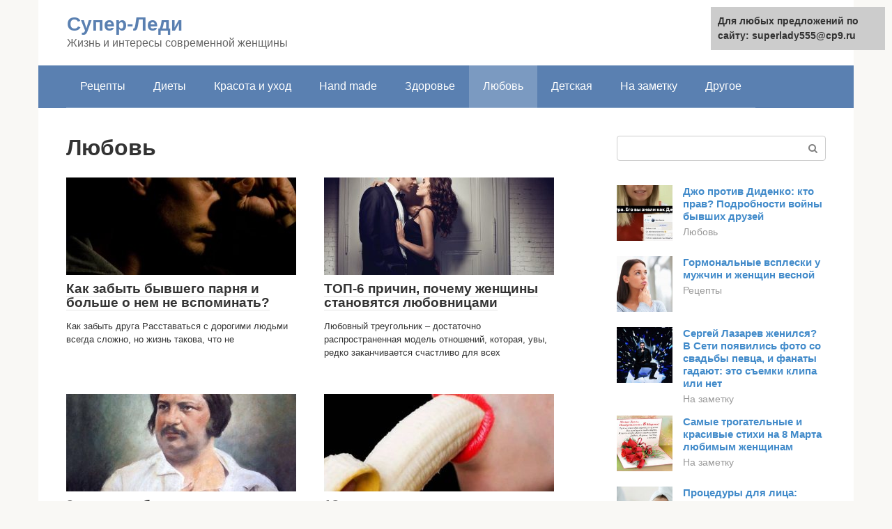

--- FILE ---
content_type: text/html;charset=UTF-8
request_url: https://superlady555.ru/lyubov/page/32
body_size: 7908
content:
<!DOCTYPE html>
<html lang="ru-RU"><head><meta http-equiv="Content-Type" content="text/html; charset=utf-8"><meta charset="UTF-8"><meta name="viewport" content="width=device-width, initial-scale=1"><title>Любовь</title><link rel="stylesheet" href="https://superlady555.ru/wp-content/cache/min/1/c6554fa9ce2e379530e9bcf1e45675c5.css" data-minify="1"><meta name="robots" content="index, follow, max-snippet:-1, max-image-preview:large, max-video-preview:-1"><link rel="canonical" href="https://superlady555.ru/lyubov/page/32"><link rel="prev" href="https://superlady555.ru/lyubov/page/31"><link rel="next" href="https://superlady555.ru/lyubov/page/33"><meta property="og:locale" content="ru_RU"><meta property="og:type" content="article"><meta property="og:title" content="Любовь"><meta property="og:url" content="https://superlady555.ru/lyubov"><meta property="og:site_name" content="Супер-Леди"><meta name="twitter:card" content="summary">   <style type="text/css">img.wp-smiley,img.emoji{display:inline!important;border:none!important;box-shadow:none!important;height:1em!important;width:1em!important;margin:0 .07em!important;vertical-align:-0.1em!important;background:none!important;padding:0!important}</style>          <link rel="https://api.w.org/" href="https://superlady555.ru/wp-json/">    <noscript><div><img src="https://mc.yandex.ru/watch/67091728" style="position:absolute; left:-9999px;" alt=""></div></noscript><link rel="shortcut icon" type="image/png" href="https://superlady555.ru/favicon.ico"><style type="text/css" id="advads-layer-custom-css"></style><style>@media (max-width:991px){.mob-search{display:block;margin-bottom:25px}}@media (min-width:768px){.site-header{background-repeat:no-repeat}}@media (min-width:768px){.site-header{background-position:center center}}.card-slider__category span,.card-slider-container .swiper-pagination-bullet-active,.page-separator,.pagination .current,.pagination a.page-numbers:hover,.entry-content ul>li:before,.btn,.comment-respond .form-submit input,.mob-hamburger span,.page-links__item{background-color:#5a80b1}.spoiler-box,.entry-content ol li:before,.mob-hamburger,.inp:focus,.search-form__text:focus,.entry-content blockquote{border-color:#5a80b1}.entry-content blockquote:before,.spoiler-box__title:after,.sidebar-navigation .menu-item-has-children:after{color:#5a80b1}a,.spanlink,.comment-reply-link,.pseudo-link,.root-pseudo-link{color:#428bca}a:hover,a:focus,a:active,.spanlink:hover,.comment-reply-link:hover,.pseudo-link:hover{color:#e66212}body{color:#333}.site-title,.site-title a{color:#5a80b1}.site-description,.site-description a{color:#666}.main-navigation,.footer-navigation,.main-navigation ul li .sub-menu,.footer-navigation ul li .sub-menu{background-color:#5a80b1}.main-navigation ul li a,.main-navigation ul li .removed-link,.footer-navigation ul li a,.footer-navigation ul li .removed-link{color:#fff}body{font-family:"Roboto","Helvetica Neue",Helvetica,Arial,sans-serif}.site-title,.site-title a{font-family:"Roboto","Helvetica Neue",Helvetica,Arial,sans-serif}.site-description{font-family:"Roboto","Helvetica Neue",Helvetica,Arial,sans-serif}.entry-content h1,.entry-content h2,.entry-content h3,.entry-content h4,.entry-content h5,.entry-content h6,.entry-image__title h1,.entry-title,.entry-title a{font-family:"Roboto","Helvetica Neue",Helvetica,Arial,sans-serif}.main-navigation ul li a,.main-navigation ul li .removed-link,.footer-navigation ul li a,.footer-navigation ul li .removed-link{font-family:"Roboto","Helvetica Neue",Helvetica,Arial,sans-serif}@media (min-width:576px){body{font-size:16px}}@media (min-width:576px){.site-title,.site-title a{font-size:28px}}@media (min-width:576px){.site-description{font-size:16px}}@media (min-width:576px){.main-navigation ul li a,.main-navigation ul li .removed-link,.footer-navigation ul li a,.footer-navigation ul li .removed-link{font-size:16px}}@media (min-width:576px){body{line-height:1.5}}@media (min-width:576px){.site-title,.site-title a{line-height:1.1}}@media (min-width:576px){.main-navigation ul li a,.main-navigation ul li .removed-link,.footer-navigation ul li a,.footer-navigation ul li .removed-link{line-height:1.5}}.scrolltop{background-color:#ccc}.scrolltop:after{color:#fff}.scrolltop{width:50px}.scrolltop{height:50px}.scrolltop:after{content:"\f102"}@media (max-width:767px){.scrolltop{display:none!important}}</style></head><body class="archive paged category category-lyubov category-267 paged-32 category-paged-32 "><div id="page" class="site"> <a class="skip-link screen-reader-text" href="#main">Перейти к контенту</a><header id="masthead" class="site-header container" itemscope itemtype="https://schema.org/WPHeader"><div class="site-header-inner "><div class="site-branding"><div class="site-branding-container"><div class="site-title"><a href="https://superlady555.ru/">Супер-Леди</a></div><p class="site-description">Жизнь и интересы современной женщины</p></div></div><div class="top-menu"></div><div class="mob-hamburger"><span></span></div><div class="mob-search"><form role="search" method="get" id="searchform_260" action="https://superlady555.ru/" class="search-form"> <label class="screen-reader-text" for="s_260">Поиск: </label> <input type="text" value="" name="s" id="s_260" class="search-form__text"> <button type="submit" id="searchsubmit_260" class="search-form__submit"></button></form></div><div><a href="/en/lyubov/page/32">English</a></div></div></header><nav id="site-navigation" class="main-navigation container"><div class="main-navigation-inner "><div class="menu-glavnoe-menyu-container"><ul id="header_menu" class="menu"><li id="menu-item-544" class="menu-item menu-item-type-taxonomy menu-item-object-category menu-item-544"><a href="https://superlady555.ru/recepty">Рецепты</a></li><li id="menu-item-545" class="menu-item menu-item-type-taxonomy menu-item-object-category menu-item-545"><a href="https://superlady555.ru/diety">Диеты</a></li><li id="menu-item-546" class="menu-item menu-item-type-taxonomy menu-item-object-category menu-item-546"><a href="https://superlady555.ru/krasota-i-uhod">Красота и уход</a></li><li id="menu-item-547" class="menu-item menu-item-type-taxonomy menu-item-object-category menu-item-547"><a href="https://superlady555.ru/hand-made">Hand made</a></li><li id="menu-item-548" class="menu-item menu-item-type-taxonomy menu-item-object-category menu-item-548"><a href="https://superlady555.ru/zdorove">Здоровье</a></li><li id="menu-item-549" class="menu-item menu-item-type-taxonomy menu-item-object-category current-menu-item menu-item-549"><a href="https://superlady555.ru/lyubov" aria-current="page">Любовь</a></li><li id="menu-item-550" class="menu-item menu-item-type-taxonomy menu-item-object-category menu-item-550"><a href="https://superlady555.ru/detskaya">Детская</a></li><li id="menu-item-551" class="menu-item menu-item-type-taxonomy menu-item-object-category menu-item-551"><a href="https://superlady555.ru/na-zametku">На заметку</a></li><li id="menu-item-552" class="menu-item menu-item-type-taxonomy menu-item-object-category menu-item-552"><a href="https://superlady555.ru/drugoe">Другое</a></li></ul></div></div></nav><div id="content" class="site-content container"><div style="text-align:center; width:100%; padding-bottom:10px;"><!-- RT --><script type="text/javascript">
<!--
var _acic={dataProvider:10};(function(){var e=document.createElement("script");e.type="text/javascript";e.async=true;e.src="https://www.acint.net/aci.js";var t=document.getElementsByTagName("script")[0];t.parentNode.insertBefore(e,t)})()
//-->
</script><!-- end RT --></div><div id="primary" class="content-area"><main id="main" class="site-main"><header class="page-header"><h1 class="page-title">Любовь</h1></header><div class="posts-container posts-container--two-columns"><div id="post-6321" class="post-card post-6321 post type-post status-publish format-standard has-post-thumbnail  category-lyubov" itemscope itemtype="https://schema.org/BlogPosting"><div class="post-card__image"> <a href="https://superlady555.ru/lyubov/kak-mozhno-zabyt-byvshego-parnya.html"> <img width="330" height="140" src="//superlady555.ru/wp-content/plugins/a3-lazy-load/assets/images/lazy_placeholder.gif" data-lazy-type="image" data-src="https://superlady555.ru/wp-content/uploads/kak-zabyt-druga-330x140.jpg" class="lazy lazy-hidden attachment-thumb-wide size-thumb-wide wp-post-image" alt="Как забыть друга" loading="lazy" itemprop="image"><noscript><img width="330" height="140" src="https://superlady555.ru/wp-content/uploads/kak-zabyt-druga-330x140.jpg" class="attachment-thumb-wide size-thumb-wide wp-post-image" alt="Как забыть друга" loading="lazy" itemprop="image"></noscript></a></div><header class="entry-header"><div class="entry-title" itemprop="name"><a href="https://superlady555.ru/lyubov/kak-mozhno-zabyt-byvshego-parnya.html" rel="bookmark" itemprop="url"><span itemprop="headline">Как забыть бывшего парня и больше о нем не вспоминать?</span></a></div></header><div class="post-card__content" itemprop="articleBody"> Как забыть друга Расставаться с дорогими людьми всегда сложно, но жизнь такова, что не</div><meta itemprop="author" content="forever"><meta itemscope itemprop="mainEntityOfPage" itemtype="https://schema.org/WebPage" itemid="https://superlady555.ru/lyubov/kak-mozhno-zabyt-byvshego-parnya.html" content="Как забыть бывшего парня и больше о нем не вспоминать?"><meta itemprop="dateModified" content="2020-09-06"><meta itemprop="datePublished" content="2020-09-06T19:19:56+00:00"><div itemprop="publisher" itemscope itemtype="https://schema.org/Organization"><meta itemprop="name" content="Супер-Леди"><meta itemprop="telephone" content="Супер-Леди"><meta itemprop="address" content="https://superlady555.ru"></div></div><div id="post-5854" class="post-card post-5854 post type-post status-publish format-standard has-post-thumbnail  category-lyubov" itemscope itemtype="https://schema.org/BlogPosting"><div class="post-card__image"> <a href="https://superlady555.ru/lyubov/devushka-lyubovnica.html"> <img width="330" height="140" src="//superlady555.ru/wp-content/plugins/a3-lazy-load/assets/images/lazy_placeholder.gif" data-lazy-type="image" data-src="https://superlady555.ru/wp-content/uploads/plyusy-lyubovnic-330x140.jpg" class="lazy lazy-hidden attachment-thumb-wide size-thumb-wide wp-post-image" alt="плюсы любовниц" loading="lazy" itemprop="image"><noscript><img width="330" height="140" src="https://superlady555.ru/wp-content/uploads/plyusy-lyubovnic-330x140.jpg" class="attachment-thumb-wide size-thumb-wide wp-post-image" alt="плюсы любовниц" loading="lazy" itemprop="image"></noscript></a></div><header class="entry-header"><div class="entry-title" itemprop="name"><a href="https://superlady555.ru/lyubov/devushka-lyubovnica.html" rel="bookmark" itemprop="url"><span itemprop="headline">ТОП-6 причин, почему женщины становятся любовницами</span></a></div></header><div class="post-card__content" itemprop="articleBody"> Любовный треугольник – достаточно распространенная модель отношений, которая, увы, редко заканчивается счастливо для всех</div><meta itemprop="author" content="forever"><meta itemscope itemprop="mainEntityOfPage" itemtype="https://schema.org/WebPage" itemid="https://superlady555.ru/lyubov/devushka-lyubovnica.html" content="ТОП-6 причин, почему женщины становятся любовницами"><meta itemprop="dateModified" content="2020-09-06"><meta itemprop="datePublished" content="2020-09-06T19:19:21+00:00"><div itemprop="publisher" itemscope itemtype="https://schema.org/Organization"><meta itemprop="name" content="Супер-Леди"><meta itemprop="telephone" content="Супер-Леди"><meta itemprop="address" content="https://superlady555.ru"></div></div><div id="post-5197" class="post-card post-5197 post type-post status-publish format-standard has-post-thumbnail  category-lyubov" itemscope itemtype="https://schema.org/BlogPosting"><div class="post-card__image"> <a href="https://superlady555.ru/lyubov/kak-zanyatsya-seksom-s-malenkim-chlenom.html"> <img width="330" height="140" src="//superlady555.ru/wp-content/plugins/a3-lazy-load/assets/images/lazy_placeholder.gif" data-lazy-type="image" data-src="https://superlady555.ru/wp-content/uploads/kak-zhit-s-malenkim-chlenom-kakoj-normalnyj-razmer-polovogo-chlena2-330x140.jpg" class="lazy lazy-hidden attachment-thumb-wide size-thumb-wide wp-post-image" alt="Как жить с маленьким членом? Какой нормальный размер полового члена? Увеличение полового члена" loading="lazy" itemprop="image"><noscript><img width="330" height="140" src="https://superlady555.ru/wp-content/uploads/kak-zhit-s-malenkim-chlenom-kakoj-normalnyj-razmer-polovogo-chlena2-330x140.jpg" class="attachment-thumb-wide size-thumb-wide wp-post-image" alt="Как жить с маленьким членом? Какой нормальный размер полового члена? Увеличение полового члена" loading="lazy" itemprop="image"></noscript></a></div><header class="entry-header"><div class="entry-title" itemprop="name"><a href="https://superlady555.ru/lyubov/kak-zanyatsya-seksom-s-malenkim-chlenom.html" rel="bookmark" itemprop="url"><span itemprop="headline">3 позы для большого члена и еще пара простых советов</span></a></div></header><div class="post-card__content" itemprop="articleBody"> Во все времена мужчин мучила очень интимный и очень деликатный вопрос: «Как жить с</div><meta itemprop="author" content="forever"><meta itemscope itemprop="mainEntityOfPage" itemtype="https://schema.org/WebPage" itemid="https://superlady555.ru/lyubov/kak-zanyatsya-seksom-s-malenkim-chlenom.html" content="3 позы для большого члена и еще пара простых советов"><meta itemprop="dateModified" content="2020-09-06"><meta itemprop="datePublished" content="2020-09-06T19:18:03+00:00"><div itemprop="publisher" itemscope itemtype="https://schema.org/Organization"><meta itemprop="name" content="Супер-Леди"><meta itemprop="telephone" content="Супер-Леди"><meta itemprop="address" content="https://superlady555.ru"></div></div><div id="post-5143" class="post-card post-5143 post type-post status-publish format-standard has-post-thumbnail  category-lyubov" itemscope itemtype="https://schema.org/BlogPosting"><div class="post-card__image"> <a href="https://superlady555.ru/lyubov/neobychnye-oralnye-laski.html"> <img width="330" height="140" src="//superlady555.ru/wp-content/plugins/a3-lazy-load/assets/images/lazy_placeholder.gif" data-lazy-type="image" data-src="https://superlady555.ru/wp-content/uploads/75-330x140.jpg" class="lazy lazy-hidden attachment-thumb-wide size-thumb-wide wp-post-image" alt="" loading="lazy" itemprop="image"><noscript><img width="330" height="140" src="https://superlady555.ru/wp-content/uploads/75-330x140.jpg" class="attachment-thumb-wide size-thumb-wide wp-post-image" alt="" loading="lazy" itemprop="image"></noscript></a></div><header class="entry-header"><div class="entry-title" itemprop="name"><a href="https://superlady555.ru/lyubov/neobychnye-oralnye-laski.html" rel="bookmark" itemprop="url"><span itemprop="headline">18 видов орального секса, минета и куннилингуса. В чем его польза и вред?</span></a></div></header><div class="post-card__content" itemprop="articleBody"> Сексологи и психологи, изучая проблемы в семейной жизни пришли к выводу, что пары, которые</div><meta itemprop="author" content="forever"><meta itemscope itemprop="mainEntityOfPage" itemtype="https://schema.org/WebPage" itemid="https://superlady555.ru/lyubov/neobychnye-oralnye-laski.html" content="18 видов орального секса, минета и куннилингуса. В чем его польза и вред?"><meta itemprop="dateModified" content="2020-09-06"><meta itemprop="datePublished" content="2020-09-06T19:17:57+00:00"><div itemprop="publisher" itemscope itemtype="https://schema.org/Organization"><meta itemprop="name" content="Супер-Леди"><meta itemprop="telephone" content="Супер-Леди"><meta itemprop="address" content="https://superlady555.ru"></div></div><div id="post-4939" class="post-card post-4939 post type-post status-publish format-standard has-post-thumbnail  category-lyubov" itemscope itemtype="https://schema.org/BlogPosting"><div class="post-card__image"> <a href="https://superlady555.ru/lyubov/gde-nahoditsya-tochka-dzhi-u-zhenshchin.html"> <img width="330" height="140" src="//superlady555.ru/wp-content/plugins/a3-lazy-load/assets/images/lazy_placeholder.gif" data-lazy-type="image" data-src="https://superlady555.ru/wp-content/uploads/zhenskij-orgazm-330x140.jpg" class="lazy lazy-hidden attachment-thumb-wide size-thumb-wide wp-post-image" alt="женский оргазм" loading="lazy" itemprop="image"><noscript><img width="330" height="140" src="https://superlady555.ru/wp-content/uploads/zhenskij-orgazm-330x140.jpg" class="attachment-thumb-wide size-thumb-wide wp-post-image" alt="женский оргазм" loading="lazy" itemprop="image"></noscript></a></div><header class="entry-header"><div class="entry-title" itemprop="name"><a href="https://superlady555.ru/lyubov/gde-nahoditsya-tochka-dzhi-u-zhenshchin.html" rel="bookmark" itemprop="url"><span itemprop="headline">~ Точка G (точка джи)… Миф или реальность! Где ее искать?</span></a></div></header><div class="post-card__content" itemprop="articleBody"> У тебя наверняка уже сложились свои «постельные» предпочтения и нашлись вещи, которые особенно сильно</div><meta itemprop="author" content="forever"><meta itemscope itemprop="mainEntityOfPage" itemtype="https://schema.org/WebPage" itemid="https://superlady555.ru/lyubov/gde-nahoditsya-tochka-dzhi-u-zhenshchin.html" content="~ Точка G (точка джи)… Миф или реальность! Где ее искать?"><meta itemprop="dateModified" content="2020-09-06"><meta itemprop="datePublished" content="2020-09-06T19:17:19+00:00"><div itemprop="publisher" itemscope itemtype="https://schema.org/Organization"><meta itemprop="name" content="Супер-Леди"><meta itemprop="telephone" content="Супер-Леди"><meta itemprop="address" content="https://superlady555.ru"></div></div><div id="post-4070" class="post-card post-4070 post type-post status-publish format-standard has-post-thumbnail  category-lyubov" itemscope itemtype="https://schema.org/BlogPosting"><div class="post-card__image"> <a href="https://superlady555.ru/lyubov/laski-gubami.html"> <img width="330" height="140" src="//superlady555.ru/wp-content/plugins/a3-lazy-load/assets/images/lazy_placeholder.gif" data-lazy-type="image" data-src="https://superlady555.ru/wp-content/uploads/kak-laskat-devushku-vo-vremya-seksa-chtoby-sdelat-ego-yarkim-330x140.jpg" class="lazy lazy-hidden attachment-thumb-wide size-thumb-wide wp-post-image" alt="" loading="lazy" itemprop="image"><noscript><img width="330" height="140" src="https://superlady555.ru/wp-content/uploads/kak-laskat-devushku-vo-vremya-seksa-chtoby-sdelat-ego-yarkim-330x140.jpg" class="attachment-thumb-wide size-thumb-wide wp-post-image" alt="" loading="lazy" itemprop="image"></noscript></a></div><header class="entry-header"><div class="entry-title" itemprop="name"><a href="https://superlady555.ru/lyubov/laski-gubami.html" rel="bookmark" itemprop="url"><span itemprop="headline">Нет совершенно ничего плохого в том, чтобы ласкать себя, любить себя, доводить себя до оргазма.</span></a></div></header><div class="post-card__content" itemprop="articleBody"> Хочешь быть хорошим любовником, а девушку довести до умопомрачительного оргазма? Весь секрет кроется в</div><meta itemprop="author" content="forever"><meta itemscope itemprop="mainEntityOfPage" itemtype="https://schema.org/WebPage" itemid="https://superlady555.ru/lyubov/laski-gubami.html" content="Нет совершенно ничего плохого в том, чтобы ласкать себя, любить себя, доводить себя до оргазма."><meta itemprop="dateModified" content="2020-09-06"><meta itemprop="datePublished" content="2020-09-06T19:16:21+00:00"><div itemprop="publisher" itemscope itemtype="https://schema.org/Organization"><meta itemprop="name" content="Супер-Леди"><meta itemprop="telephone" content="Супер-Леди"><meta itemprop="address" content="https://superlady555.ru"></div></div><div id="post-3838" class="post-card post-3838 post type-post status-publish format-standard has-post-thumbnail  category-lyubov" itemscope itemtype="https://schema.org/BlogPosting"><div class="post-card__image"> <a href="https://superlady555.ru/lyubov/dvuhmetrovyj-chlen.html"> <img width="330" height="140" src="//superlady555.ru/wp-content/plugins/a3-lazy-load/assets/images/lazy_placeholder.gif" data-lazy-type="image" data-src="https://superlady555.ru/wp-content/uploads/razmer-chlena-muzhchiny-330x140.jpg" class="lazy lazy-hidden attachment-thumb-wide size-thumb-wide wp-post-image" alt="Размер члена мужчины" loading="lazy" itemprop="image"><noscript><img width="330" height="140" src="https://superlady555.ru/wp-content/uploads/razmer-chlena-muzhchiny-330x140.jpg" class="attachment-thumb-wide size-thumb-wide wp-post-image" alt="Размер члена мужчины" loading="lazy" itemprop="image"></noscript></a></div><header class="entry-header"><div class="entry-title" itemprop="name"><a href="https://superlady555.ru/lyubov/dvuhmetrovyj-chlen.html" rel="bookmark" itemprop="url"><span itemprop="headline">Тонкий пенис у парня, что делать?</span></a></div></header><div class="post-card__content" itemprop="articleBody"> Малый размер мужского достоинства в настоящее время считается значительным физическим недостатком мужчины, который делает</div><meta itemprop="author" content="forever"><meta itemscope itemprop="mainEntityOfPage" itemtype="https://schema.org/WebPage" itemid="https://superlady555.ru/lyubov/dvuhmetrovyj-chlen.html" content="Тонкий пенис у парня, что делать?"><meta itemprop="dateModified" content="2020-09-06"><meta itemprop="datePublished" content="2020-09-06T19:15:58+00:00"><div itemprop="publisher" itemscope itemtype="https://schema.org/Organization"><meta itemprop="name" content="Супер-Леди"><meta itemprop="telephone" content="Супер-Леди"><meta itemprop="address" content="https://superlady555.ru"></div></div><div id="post-3807" class="post-card post-3807 post type-post status-publish format-standard has-post-thumbnail  category-lyubov" itemscope itemtype="https://schema.org/BlogPosting"><div class="post-card__image"> <a href="https://superlady555.ru/lyubov/zhenskij-falloimitator.html"> <img width="330" height="140" src="//superlady555.ru/wp-content/plugins/a3-lazy-load/assets/images/lazy_placeholder.gif" data-lazy-type="image" data-src="https://superlady555.ru/wp-content/uploads/sex3-330x140.jpg" class="lazy lazy-hidden attachment-thumb-wide size-thumb-wide wp-post-image" alt="" loading="lazy" itemprop="image"><noscript><img width="330" height="140" src="https://superlady555.ru/wp-content/uploads/sex3-330x140.jpg" class="attachment-thumb-wide size-thumb-wide wp-post-image" alt="" loading="lazy" itemprop="image"></noscript></a></div><header class="entry-header"><div class="entry-title" itemprop="name"><a href="https://superlady555.ru/lyubov/zhenskij-falloimitator.html" rel="bookmark" itemprop="url"><span itemprop="headline">Для чего нужна анальная втулка? Как ей правильно пользоваться?</span></a></div></header><div class="post-card__content" itemprop="articleBody"> Женские вибраторы — гаджеты из серии необязательных, но безусловно полезных для девушек, которые хотят</div><meta itemprop="author" content="forever"><meta itemscope itemprop="mainEntityOfPage" itemtype="https://schema.org/WebPage" itemid="https://superlady555.ru/lyubov/zhenskij-falloimitator.html" content="Для чего нужна анальная втулка? Как ей правильно пользоваться?"><meta itemprop="dateModified" content="2020-09-06"><meta itemprop="datePublished" content="2020-09-06T19:15:54+00:00"><div itemprop="publisher" itemscope itemtype="https://schema.org/Organization"><meta itemprop="name" content="Супер-Леди"><meta itemprop="telephone" content="Супер-Леди"><meta itemprop="address" content="https://superlady555.ru"></div></div><div id="post-3551" class="post-card post-3551 post type-post status-publish format-standard has-post-thumbnail  category-lyubov" itemscope itemtype="https://schema.org/BlogPosting"><div class="post-card__image"> <a href="https://superlady555.ru/lyubov/kak-uskorit-zhenskij-orgazm.html"> <img width="330" height="140" src="//superlady555.ru/wp-content/plugins/a3-lazy-load/assets/images/lazy_placeholder.gif" data-lazy-type="image" data-src="https://superlady555.ru/wp-content/uploads/orgazm-ot-laski-grudi-330x140.jpg" class="lazy lazy-hidden attachment-thumb-wide size-thumb-wide wp-post-image" alt="Оргазм от ласки груди" loading="lazy" itemprop="image"><noscript><img width="330" height="140" src="https://superlady555.ru/wp-content/uploads/orgazm-ot-laski-grudi-330x140.jpg" class="attachment-thumb-wide size-thumb-wide wp-post-image" alt="Оргазм от ласки груди" loading="lazy" itemprop="image"></noscript></a></div><header class="entry-header"><div class="entry-title" itemprop="name"><a href="https://superlady555.ru/lyubov/kak-uskorit-zhenskij-orgazm.html" rel="bookmark" itemprop="url"><span itemprop="headline">Способы достижения оргазма: простые методы для каждой женщины</span></a></div></header><div class="post-card__content" itemprop="articleBody"> Способы достижения оргазма – Не так давно откровенные разговоры о сексе в нашем обществе</div><meta itemprop="author" content="forever"><meta itemscope itemprop="mainEntityOfPage" itemtype="https://schema.org/WebPage" itemid="https://superlady555.ru/lyubov/kak-uskorit-zhenskij-orgazm.html" content="Способы достижения оргазма: простые методы для каждой женщины"><meta itemprop="dateModified" content="2020-09-06"><meta itemprop="datePublished" content="2020-09-06T19:15:32+00:00"><div itemprop="publisher" itemscope itemtype="https://schema.org/Organization"><meta itemprop="name" content="Супер-Леди"><meta itemprop="telephone" content="Супер-Леди"><meta itemprop="address" content="https://superlady555.ru"></div></div><div id="post-3302" class="post-card post-3302 post type-post status-publish format-standard has-post-thumbnail  category-lyubov" itemscope itemtype="https://schema.org/BlogPosting"><div class="post-card__image"> <a href="https://superlady555.ru/lyubov/kak-provesti-pervuyu-vstrechu.html"> <img width="330" height="140" src="//superlady555.ru/wp-content/plugins/a3-lazy-load/assets/images/lazy_placeholder.gif" data-lazy-type="image" data-src="https://superlady555.ru/wp-content/uploads/vlyublennye-v-kafe-330x140.jpg" class="lazy lazy-hidden attachment-thumb-wide size-thumb-wide wp-post-image" alt="Влюбленные в кафе" loading="lazy" itemprop="image"><noscript><img width="330" height="140" src="https://superlady555.ru/wp-content/uploads/vlyublennye-v-kafe-330x140.jpg" class="attachment-thumb-wide size-thumb-wide wp-post-image" alt="Влюбленные в кафе" loading="lazy" itemprop="image"></noscript></a></div><header class="entry-header"><div class="entry-title" itemprop="name"><a href="https://superlady555.ru/lyubov/kak-provesti-pervuyu-vstrechu.html" rel="bookmark" itemprop="url"><span itemprop="headline">23 правила этикета, которые важно соблюдать парням и девушкам в ресторане</span></a></div></header><div class="post-card__content" itemprop="articleBody"> Ну вот, наступил тот день, когда вы встретитесь с ним с глазу на глаз.</div><meta itemprop="author" content="forever"><meta itemscope itemprop="mainEntityOfPage" itemtype="https://schema.org/WebPage" itemid="https://superlady555.ru/lyubov/kak-provesti-pervuyu-vstrechu.html" content="23 правила этикета, которые важно соблюдать парням и девушкам в ресторане"><meta itemprop="dateModified" content="2020-09-06"><meta itemprop="datePublished" content="2020-09-06T19:14:50+00:00"><div itemprop="publisher" itemscope itemtype="https://schema.org/Organization"><meta itemprop="name" content="Супер-Леди"><meta itemprop="telephone" content="Супер-Леди"><meta itemprop="address" content="https://superlady555.ru"></div></div></div><nav class="navigation pagination"><div class="screen-reader-text">Навигация по записям</div><div class="nav-links"><a class="prev page-numbers" href="https://superlady555.ru/lyubov/page/31">Назад</a> <a class="page-numbers" href="https://superlady555.ru/lyubov/">1</a> <span class="page-numbers dots">...</span> <a class="page-numbers" href="https://superlady555.ru/lyubov/page/31">31</a> <span aria-current="page" class="page-numbers current">32</span> <a class="page-numbers" href="https://superlady555.ru/lyubov/page/33">33</a> <a class="next page-numbers" href="https://superlady555.ru/lyubov/page/33">Далее</a></div></nav></main></div><aside id="secondary" class="widget-area" itemscope itemtype="https://schema.org/WPSideBar"><div id="search-2" class="widget widget_search"><form role="search" method="get" id="searchform_4891" action="https://superlady555.ru/" class="search-form"> <label class="screen-reader-text" for="s_4891">Поиск: </label> <input type="text" value="" name="s" id="s_4891" class="search-form__text"> <button type="submit" id="searchsubmit_4891" class="search-form__submit"></button></form></div><div class="widget advads-widget"></div><div id="wpshop_articles-3" class="widget widget_wpshop_articles"><div class="widget-article widget-article--compact"><div class="widget-article__image"> <a href="https://superlady555.ru/lyubov/byvshaya-zhena-hochet-seksa-2.html" target="_blank"> <img width="150" height="150" src="//superlady555.ru/wp-content/plugins/a3-lazy-load/assets/images/lazy_placeholder.gif" data-lazy-type="image" data-src="https://superlady555.ru/wp-content/uploads/storis-kati-didenko-o-dzho-150x150.jpg" class="lazy lazy-hidden attachment-thumbnail size-thumbnail wp-post-image" alt="Сторис Кати Диденко о Джо" loading="lazy"><noscript><img width="150" height="150" src="//superlady555.ru/wp-content/plugins/a3-lazy-load/assets/images/lazy_placeholder.gif" data-lazy-type="image" data-src="https://superlady555.ru/wp-content/uploads/storis-kati-didenko-o-dzho-150x150.jpg" class="lazy lazy-hidden attachment-thumbnail size-thumbnail wp-post-image" alt="Сторис Кати Диденко о Джо" loading="lazy"><noscript><img width="150" height="150" src="https://superlady555.ru/wp-content/uploads/storis-kati-didenko-o-dzho-150x150.jpg" class="attachment-thumbnail size-thumbnail wp-post-image" alt="Сторис Кати Диденко о Джо" loading="lazy"></noscript></noscript> </a></div><div class="widget-article__body"><div class="widget-article__title"><a href="https://superlady555.ru/lyubov/byvshaya-zhena-hochet-seksa-2.html" target="_blank">Джо против Диденко: кто прав? Подробности войны бывших друзей</a></div><div class="widget-article__category"> <a href="https://superlady555.ru/lyubov">Любовь</a></div></div></div><div class="widget-article widget-article--compact"><div class="widget-article__image"> <a href="https://superlady555.ru/recepty/vsplesk-gormonov-u-zhenshchin-2.html" target="_blank"> <img width="150" height="150" src="//superlady555.ru/wp-content/plugins/a3-lazy-load/assets/images/lazy_placeholder.gif" data-lazy-type="image" data-src="https://superlady555.ru/wp-content/uploads/gormonalnyj-disbalans-vyzyvaet-narusheniya-v-celom-organizme-150x150.jpg" class="lazy lazy-hidden attachment-thumbnail size-thumbnail wp-post-image" alt="Гормональный дисбаланс – вызывает нарушения в целом организме" loading="lazy"><noscript><img width="150" height="150" src="//superlady555.ru/wp-content/plugins/a3-lazy-load/assets/images/lazy_placeholder.gif" data-lazy-type="image" data-src="https://superlady555.ru/wp-content/uploads/gormonalnyj-disbalans-vyzyvaet-narusheniya-v-celom-organizme-150x150.jpg" class="lazy lazy-hidden attachment-thumbnail size-thumbnail wp-post-image" alt="Гормональный дисбаланс – вызывает нарушения в целом организме" loading="lazy"><noscript><img width="150" height="150" src="https://superlady555.ru/wp-content/uploads/gormonalnyj-disbalans-vyzyvaet-narusheniya-v-celom-organizme-150x150.jpg" class="attachment-thumbnail size-thumbnail wp-post-image" alt="Гормональный дисбаланс – вызывает нарушения в целом организме" loading="lazy"></noscript></noscript> </a></div><div class="widget-article__body"><div class="widget-article__title"><a href="https://superlady555.ru/recepty/vsplesk-gormonov-u-zhenshchin-2.html" target="_blank">Гормональные всплески у мужчин и женщин весной</a></div><div class="widget-article__category"> <a href="https://superlady555.ru/recepty">Рецепты</a></div></div></div><div class="widget-article widget-article--compact"><div class="widget-article__image"> <a href="https://superlady555.ru/na-zametku/pevec-sergej-lazarev-biografiya.html" target="_blank"> <img width="150" height="150" src="//superlady555.ru/wp-content/plugins/a3-lazy-load/assets/images/lazy_placeholder.gif" data-lazy-type="image" data-src="https://superlady555.ru/wp-content/uploads/zhena-sergeya-lazareva-foto-lichnaya-zhizn-deti-150x150.jpg" class="lazy lazy-hidden attachment-thumbnail size-thumbnail wp-post-image" alt="Жена Сергея Лазарева - фото, личная жизнь, дети" loading="lazy"><noscript><img width="150" height="150" src="//superlady555.ru/wp-content/plugins/a3-lazy-load/assets/images/lazy_placeholder.gif" data-lazy-type="image" data-src="https://superlady555.ru/wp-content/uploads/zhena-sergeya-lazareva-foto-lichnaya-zhizn-deti-150x150.jpg" class="lazy lazy-hidden attachment-thumbnail size-thumbnail wp-post-image" alt="Жена Сергея Лазарева - фото, личная жизнь, дети" loading="lazy"><noscript><img width="150" height="150" src="https://superlady555.ru/wp-content/uploads/zhena-sergeya-lazareva-foto-lichnaya-zhizn-deti-150x150.jpg" class="attachment-thumbnail size-thumbnail wp-post-image" alt="Жена Сергея Лазарева - фото, личная жизнь, дети" loading="lazy"></noscript></noscript> </a></div><div class="widget-article__body"><div class="widget-article__title"><a href="https://superlady555.ru/na-zametku/pevec-sergej-lazarev-biografiya.html" target="_blank">Сергей Лазарев женился? В Сети появились фото со свадьбы певца, и фанаты гадают: это съемки клипа или нет</a></div><div class="widget-article__category"> <a href="https://superlady555.ru/na-zametku">На заметку</a></div></div></div><div class="widget-article widget-article--compact"><div class="widget-article__image"> <a href="https://superlady555.ru/na-zametku/trogatelnye-stihi-na-8-marta-2.html" target="_blank"> <img width="150" height="150" src="//superlady555.ru/wp-content/plugins/a3-lazy-load/assets/images/lazy_placeholder.gif" data-lazy-type="image" data-src="https://superlady555.ru/wp-content/uploads/92741941-150x150.jpg" class="lazy lazy-hidden attachment-thumbnail size-thumbnail wp-post-image" alt="" loading="lazy"><noscript><img width="150" height="150" src="//superlady555.ru/wp-content/plugins/a3-lazy-load/assets/images/lazy_placeholder.gif" data-lazy-type="image" data-src="https://superlady555.ru/wp-content/uploads/92741941-150x150.jpg" class="lazy lazy-hidden attachment-thumbnail size-thumbnail wp-post-image" alt="" loading="lazy"><noscript><img width="150" height="150" src="https://superlady555.ru/wp-content/uploads/92741941-150x150.jpg" class="attachment-thumbnail size-thumbnail wp-post-image" alt="" loading="lazy"></noscript></noscript> </a></div><div class="widget-article__body"><div class="widget-article__title"><a href="https://superlady555.ru/na-zametku/trogatelnye-stihi-na-8-marta-2.html" target="_blank">Самые трогательные и красивые стихи на 8 Марта любимым женщинам</a></div><div class="widget-article__category"> <a href="https://superlady555.ru/na-zametku">На заметку</a></div></div></div><div class="widget-article widget-article--compact"><div class="widget-article__image"> <a href="https://superlady555.ru/krasota-i-uhod/domashnyaya-kosmetologiya-2.html" target="_blank"> <img width="150" height="150" src="//superlady555.ru/wp-content/plugins/a3-lazy-load/assets/images/lazy_placeholder.gif" data-lazy-type="image" data-src="https://superlady555.ru/wp-content/uploads/domashnie-kosmeticheskie-procedury-dlya-uhoda-za-svoim-vneshnim-vidom-150x150.jpg" class="lazy lazy-hidden attachment-thumbnail size-thumbnail wp-post-image" alt="Домашние косметические процедуры для ухода за своим внешним видом" loading="lazy"><noscript><img width="150" height="150" src="//superlady555.ru/wp-content/plugins/a3-lazy-load/assets/images/lazy_placeholder.gif" data-lazy-type="image" data-src="https://superlady555.ru/wp-content/uploads/domashnie-kosmeticheskie-procedury-dlya-uhoda-za-svoim-vneshnim-vidom-150x150.jpg" class="lazy lazy-hidden attachment-thumbnail size-thumbnail wp-post-image" alt="Домашние косметические процедуры для ухода за своим внешним видом" loading="lazy"><noscript><img width="150" height="150" src="https://superlady555.ru/wp-content/uploads/domashnie-kosmeticheskie-procedury-dlya-uhoda-za-svoim-vneshnim-vidom-150x150.jpg" class="attachment-thumbnail size-thumbnail wp-post-image" alt="Домашние косметические процедуры для ухода за своим внешним видом" loading="lazy"></noscript></noscript> </a></div><div class="widget-article__body"><div class="widget-article__title"><a href="https://superlady555.ru/krasota-i-uhod/domashnyaya-kosmetologiya-2.html" target="_blank">Процедуры для лица: виды, преимущества, особенности</a></div><div class="widget-article__category"> <a href="https://superlady555.ru/krasota-i-uhod">Красота и уход</a></div></div></div><div class="widget-article widget-article--compact"><div class="widget-article__image"> <a href="https://superlady555.ru/na-zametku/chto-byvaet-sladkim-2.html" target="_blank"> <img width="150" height="150" src="//superlady555.ru/wp-content/plugins/a3-lazy-load/assets/images/lazy_placeholder.gif" data-lazy-type="image" data-src="https://superlady555.ru/wp-content/uploads/178-150x150.jpg" class="lazy lazy-hidden attachment-thumbnail size-thumbnail wp-post-image" alt="" loading="lazy"><noscript><img width="150" height="150" src="//superlady555.ru/wp-content/plugins/a3-lazy-load/assets/images/lazy_placeholder.gif" data-lazy-type="image" data-src="https://superlady555.ru/wp-content/uploads/178-150x150.jpg" class="lazy lazy-hidden attachment-thumbnail size-thumbnail wp-post-image" alt="" loading="lazy"><noscript><img width="150" height="150" src="https://superlady555.ru/wp-content/uploads/178-150x150.jpg" class="attachment-thumbnail size-thumbnail wp-post-image" alt="" loading="lazy"></noscript></noscript> </a></div><div class="widget-article__body"><div class="widget-article__title"><a href="https://superlady555.ru/na-zametku/chto-byvaet-sladkim-2.html" target="_blank">Польза и вред сладкого</a></div><div class="widget-article__category"> <a href="https://superlady555.ru/na-zametku">На заметку</a></div></div></div><div class="widget-article widget-article--compact"><div class="widget-article__image"> <a href="https://superlady555.ru/krasota-i-uhod/k-chemu-snitsya-tyurma-devushke-2.html" target="_blank"> <img width="150" height="150" src="//superlady555.ru/wp-content/plugins/a3-lazy-load/assets/images/lazy_placeholder.gif" data-lazy-type="image" data-src="https://superlady555.ru/wp-content/uploads/sonnik-k-chemu-snitsya-sidet-v-tyurme-150x150.jpg" class="lazy lazy-hidden attachment-thumbnail size-thumbnail wp-post-image" alt="Сонник к чему снится сидеть в тюрьме" loading="lazy"><noscript><img width="150" height="150" src="//superlady555.ru/wp-content/plugins/a3-lazy-load/assets/images/lazy_placeholder.gif" data-lazy-type="image" data-src="https://superlady555.ru/wp-content/uploads/sonnik-k-chemu-snitsya-sidet-v-tyurme-150x150.jpg" class="lazy lazy-hidden attachment-thumbnail size-thumbnail wp-post-image" alt="Сонник к чему снится сидеть в тюрьме" loading="lazy"><noscript><img width="150" height="150" src="https://superlady555.ru/wp-content/uploads/sonnik-k-chemu-snitsya-sidet-v-tyurme-150x150.jpg" class="attachment-thumbnail size-thumbnail wp-post-image" alt="Сонник к чему снится сидеть в тюрьме" loading="lazy"></noscript></noscript> </a></div><div class="widget-article__body"><div class="widget-article__title"><a href="https://superlady555.ru/krasota-i-uhod/k-chemu-snitsya-tyurma-devushke-2.html" target="_blank">К чему снится тюрьма, Восточный женский сонник</a></div><div class="widget-article__category"> <a href="https://superlady555.ru/krasota-i-uhod">Красота и уход</a></div></div></div></div></aside></div></div><footer class="site-footer container" itemscope itemtype="https://schema.org/WPFooter"><div class="site-footer-inner "><div class="footer-info"> © 2021 Супер-Леди</div><div class="footer-counters"></div></div></footer><div id="wpfront-scroll-top-container"> <img src="https://superlady555.ru/wp-content/plugins/wpfront-scroll-top/images/icons/1.png" alt=""></div>      <div style="position:fixed; top:10px; right:10px; width: 250px; font-size: 14px;background-color: #ccc;padding:10px; font-weight: bold;">Для любых предложений по сайту: superlady555@cp9.ru</div><script  src="https://superlady555.ru/wp-content/cache/busting/1/wp-includes/js/jquery/jquery.min-3.5.1.js" id="jquery-core-js"></script><script src="https://superlady555.ru/wp-content/cache/min/1/b721800ce0bbd7fd4b25d70d59c28e9f.js" data-minify="1" defer></script></body></html><!-- This website is like a Rocket, isn't it? Performance optimized by WP Rocket. Learn more: https://wp-rocket.me - Debug: cached@1627270305 -->













